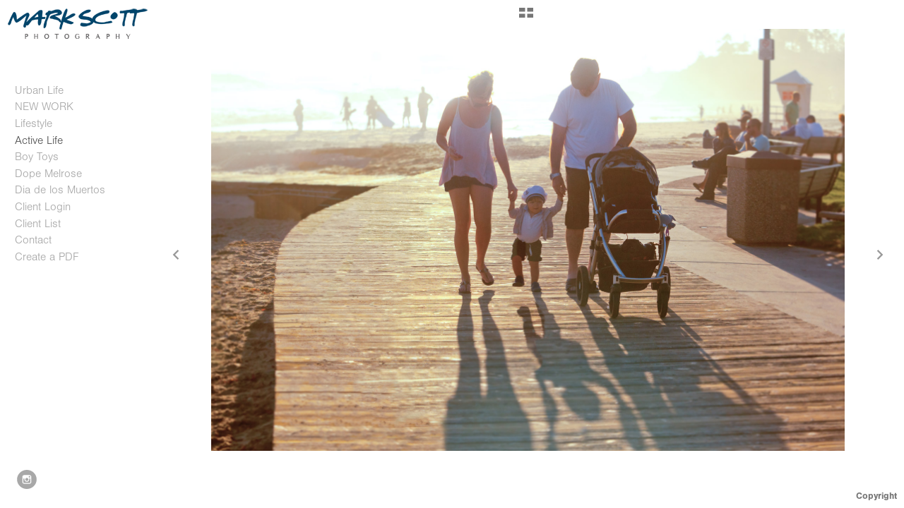

--- FILE ---
content_type: text/html; charset=UTF-8
request_url: http://markscottphoto.com/active-life/_markscottphoto_2076
body_size: 42014
content:
<!DOCTYPE html>
<html lang="en">
	<head>
		<meta charset="utf-8">
		<title>_markscottphoto_2076: Mark Scott Photography, Lifestyle and People photographer  based in  Los Angeles, California.  Working Out </title>
		<meta name="viewport" id="viewport" content="width=device-width, initial-scale=1.0" />
		<meta name="description" content="">
		<meta name="keywords" content="">
		<meta name="author" content="Neon Sky Creative Media System">
		<meta name="apple-mobile-web-app-capable" content="yes" />
		
		<!-- Schema.org Data -->
		<meta itemscope itemtype="http://schema.org/CreativeWork" />
		<meta itemprop="url" content="http://markscottphoto.com/active-life/_markscottphoto_2076" />
		<meta itemprop="name" content="Active Life" />
		<meta itemprop="headline" content="_markscottphoto_2076: Mark Scott Photography, Lifestyle and People photographer  based in  Los Angeles, California.  Working Out " />
		<meta itemprop="description" content="" />
		<meta itemprop="image" content="http://storage.lightgalleries.net/4bd5ec15cafb6/images/_markscottphoto_2076.jpg" />

		<!-- Open Graph Data -->
		<meta property="og:url" content="http://markscottphoto.com/active-life/_markscottphoto_2076" />
		<meta property="og:type" content="website" />
		<meta property="og:title" content="Active Life" />
		<meta property="og:description" content="" />
		<meta property="og:image" content="http://storage.lightgalleries.net/4bd5ec15cafb6/images/_markscottphoto_2076.jpg" />

		<!-- Twitter Card Data -->
		<meta name="twitter:card" value="summary">
		<meta name="twitter:title" content="Active Life">
		<meta name="twitter:description" content="">
		<meta name="twitter:image" content="http://storage.lightgalleries.net/4bd5ec15cafb6/images/_markscottphoto_2076.jpg">
        
        <script>
            // makes crawler html not visible before app load
            document.write('<style>body.noscript #content.noscript{display:none}</style>');
        </script>

		<!-- styles -->
		<style>
            /* define here to cover until css loads*/
            .hide-entry{display:none;}
        </style>
		<link href="http://site.neonsky.com/4.18.1-s3-fix/css/site.css" rel="stylesheet">
		
		<link href="http://site.neonsky.com/4.18.1-s3-fix/api/styles/guid/4bd5ec15cafb6/template/2/layout/53185/custom.css" rel="stylesheet">
		
	
			
		<!-- fallback thumb display for social media that does not use Open Graph -->
		<link href="http://storage.lightgalleries.net/4bd5ec15cafb6/images/_markscottphoto_2076.jpg" rel="image_src" />
			
    <!-- HTML5 shim and Respond.js IE8 support of HTML5 elements and media queries -->
    <!--[if lt IE 9]>
      <script src="https://oss.maxcdn.com/libs/html5shiv/3.6.2/html5shiv.js"></script>
      <script src="https://oss.maxcdn.com/libs/respond.js/1.3.0/respond.min.js"></script>
    <![endif]-->
				
	<!-- typekit -->
    		 <script type="text/javascript" src="http://use.typekit.net/ik/[base64].js"></script>
         <script type="text/javascript">try{Typekit.load();}catch(e){}</script>
			
	        <!-- Google Analytics -->
<script>
(function(i,s,o,g,r,a,m){i['GoogleAnalyticsObject']=r;i[r]=i[r]||function(){
(i[r].q=i[r].q||[]).push(arguments)},i[r].l=1*new Date();a=s.createElement(o),
m=s.getElementsByTagName(o)[0];a.async=1;a.src=g;m.parentNode.insertBefore(a,m)
})(window,document,'script','//www.google-analytics.com/analytics.js','ga');
ga('create', 'UA-8251059-2', 'auto');
ga('send', 'pageview');
//var pageTracker;// tmp to try and get around undefined
</script>

<!-- End Google Analytics -->
 
	</head>
	
	<body class="noscript loading">
		
    <div id="container">
        <div id="content" class="noscript" role="main"> 
        <div id="column" class="noscript">   		
			<div id="header">	
				<div><span class="siteTitle">Mark Scott Photo: Advertising Photographer Los Angeles</span></div>
			</div>
            <div id="html-content" class="noscript">                        
				<h1 class="pageTitle">Active Life: _markscottphoto_2076</h1>
<div id="image-container">
	<div id="image-actual">
	   <img class="modImg" src="http://storage.lightgalleries.net/4bd5ec15cafb6/images/_markscottphoto_2076.jpg" width="100%" height="auto" alt="_markscottphoto_2076" title=""/>
    </div>
</div>				
				<div id="allCategoryLinks">
    <ul><li ><a href="/urban-life/">Urban Life</a></li><li ><a href="/new-work/">NEW WORK</a></li><li ><a href="/lifestyle/">Lifestyle</a></li><li ><a href="/active-life/">Active Life</a></li><li ><a href="/boy-toys/">Boy Toys</a></li><li ><a href="/dope-melrose/">Dope Melrose</a></li><li ><a href="/dia-de-los-muertos/">Dia de los Muertos  </a></li><li ><a href="/client-login/">Client Login</a></li><li ><a href="/client-list/">Client List</a></li><li ><a href="/contact/">Contact</a></li></ul>	
</div>				<!-- writes out the languages menu -->
	
			</div>

			<div id="copyright" class="copyright"><p class="neon-copyright">© 2015 Mark Scott.  Site design © 2010-2025 <a href="http://www.neonsky.com" target="_blank">Neon Sky Creative Media</a></p></div>
                
                </div>     
            </footer>
            <!-- close the off-canvas menu--> 
            <a class="exit-off-canvas"></a>
        </main>
    </div>
</div>  	     				 		      
        <script>     
	    		 	var data = {"config":{"loginRedirectID":"","appVersion":"4.18.1-s3-fix","apiAccessUrl":"http:\/\/markscottphoto.com\/api.php\/4.18.1-s3-fix\/api","serviceDomain":"site.neonsky.com","serviceAccessUrl":"http:\/\/site.neonsky.com\/4.18.1-s3-fix","siteAccessUrl":"http:\/\/markscottphoto.com","isPreview":false,"isAlias":false,"isTesting":false,"siteGUID":"4bd5ec15cafb6","clientID":"1761","layoutID":"53185","layoutPassed":false,"templateID":"2","route":"active-life\/_markscottphoto_2076","queryString":[],"activeSlug":"active-life","apikey":"9881837ca2fad9d7ec79f61179fff5a635850da6","languageID":"en","languageUrlSegement":"","siteCopyright":"<p>\u00a9 2015 Mark Scott&nbsp;<\/p>","pdfCreatorDomain":"pdfcreator.neonsky.com","pdfCreatorVersion":"1.6","pdfHtmlOutput":false,"uiLabels":{"copyright":"Copyright","singles":"Singles","contact_sheet":"Contact Sheet","slide_show":"Slide Show","enter_gallery":"Enter Gallery","previous":"Prev","next":"Next","of":"of","click_image_to_close":"Click Image to Close","info":"info","login":"Login","site_design_by":"Site design","loading":"Loading","password":"Password","invalid_credentials":"Invalid login or password.","exit":"Exit","try_again":"Try Again","cancel":"Cancel","enter":"Enter","view_contact_sheet":"View Contact Sheet","image_caption":"Caption","overview":"Overview","view_singles":"View Singles","view_slide_show":"View Slide Show","images":"Images","viewing_options":"Viewing Options","loading_image":"Loading Image","menu":"menu","fullscreen":"Enter Full Screen","exit_fullscreen":"Exit Full Screen"},"fullCopyright":"<p class=\"neon-copyright\">\u00a9 2015 Mark Scott.  Site design \u00a9 2010-2025 <a href=\"http:\/\/www.neonsky.com\" target=\"_blank\">Neon Sky Creative Media<\/a><\/p>"},"siteAccessUrl":"http:\/\/markscottphoto.com","serviceDomain":"site.neonsky.com","serviceAccessUrl":"http:\/\/site.neonsky.com\/4.18.1-s3-fix","apiAccessUrl":"http:\/\/markscottphoto.com\/api.php\/4.18.1-s3-fix\/api","serviceStaticPath":"http:\/\/site.neonsky.com\/4.18.1-s3-fix","mediaSources":["http:\/\/storage.lightgalleries.net","http:\/\/cdn.lightgalleries.net"],"site":{"domain":"markscottphoto.com","siteTitle":"Mark Scott Photo: Advertising Photographer Los Angeles","copyright":"<p>\u00a9 2015 Mark Scott&nbsp;<\/p>","indexLabel":"Index","metaTitle":"Mark Scott is an advertising photographer specializing in lifestyle, portrature, sports and reportage.","metaDescription":null,"footer":"","metaKeywords":null,"htmlSiteLogoWidth":"200","htmlSiteLogoHeight":"45","google_analytics_accountID":"UA-8251059-2","googleTrackingCodeType":"1","googleTrackingUseDisplayAdvertising":"0","mediaSource":"STORAGE","custom_header_code":"","custom_tracking_code":"","customTrackingCodeLocation":"HEAD","nonModSiteURLs":"","jsSnippets":null,"typeKitScriptURL":"http:\/\/use.typekit.net\/ik\/[base64].js","typeKitInstantToken":"[base64]","splash_title":null,"splash_subtitle":null,"splash_email":null,"hasMultipleLanguages":false,"homeSectionID":"59660","settings":{"c_LOGO":"3F3F3F","":"0","c_TEXT_MAIN":"8C8C8C","primaryTextColor":"8C8C8C","c_NAV_TEXT":"1B1B1B","navBarTextColor":"1B1B1B","c_BACKGROUND":"FFFFFF","siteBackgroundColor":"FFFFFF","c_MENU_BG_ROLLOVER":"FFFFFF","menuItemRolloverColor":"FFFFFF","c_MATTE":"FFFFFF","contentAreaBackgroundColor":"FFFFFF","c_SPLASH_BACKGROUND":"FFFFFF","c_TEXT_SECONDARY":"BDBDBD","secondaryTextColor":"BDBDBD","c_NAV_TEXT_ROLLOVER":"5D5D5D","navBarTextRolloverColor":"5D5D5D","c_MENU_TEXT":"4C4C4C","menuTextColor":"4C4C4C","c_MENU_LINES":"575757","menuLineColor":"575757","c_THUMB_BG":"FFFFFF","c_THUMB_BG_UNUSED":"FFFFFF","c_SPLASH_TEXT":"FFFFFF","c_MENU_COLUMN":"FFFFFF","verticalMenuColumnColor":"FFFFFF","c_PHOTO_BORDER":"FFFFFF","imageBorderColor":"FFFFFF","c_THUMB_NAV_TEXT":"FFFFFF","thumbNavTextColor":"FFFFFF","c_THUMB_NAV_OUTLINE":"777777","thumbNavItemOutlineColor":"777777","c_THUMB_NAV_ARROW":"1B1B1B","thumbNavIconColor":"1B1B1B","c_NAV_BAR_COLUMN":"FFFFFF","c_NAV_BAR_MATTE":"FFFFFF","c_csThumbBorder":"FFFFFF","concatLevel1Headings":true,"usePNGLogo":true,"useCustomCSS":false,"customCSSPath":"","headerBarConfig":"1","headerBarBranding":"1","customHeaderBarBrandingPath":"","hiddenMenuSide":"2","startupConfiguration":"1","globalSplashSWFSAlign":"2","isSizeToFitScreen":false,"displaySplashOnMobile":true,"useFlash":true,"menuRemainHidden":false,"isSplashPublic":true,"promptToDownloadFlash":false,"LOGO_ALIGNMENT":"1","OVERVIEW_CONFIG":"1","startupOptions":"1","VIEW_OPS_ALIGNMENT":"2","INTRO_TYPE":"2","splashSWFSAlign":"2","USE_LOADBAR_TEXT":true,"USE_LOADBAR_LINES":true,"DESIGNATE_VISITED_CATS":true,"sizeToFitScreen":false,"MENU_COLUMN_ALIGNMENT":"1","MENU_TEXT_ALIGNMENT":"1","PHOTO_BORDER":"0","PHOTO_BUFFER":"20","CONTACT_SHEET_LAYOUT":"2","CAPTION_CONFIG":"2","CAPTION_WIDTH_CONFIG":"2","CAPTION_WIDTH_PERCENT":"100","CAPTION_ALIGNMENT":"2","ANC_PHOTO_TYPE":"2","ANC_LAYOUT_CONFIG":"2","TEXT_CASE_INTERFACE":"2","INTRO_LAYOUT_CONFIG":"2","SITE_FONT":"5","TEXT_CASE_CATEGORIES":"2","CUSTOM_LOGO":"logo.swf","LOGO_CONFINED":true,"LOGO_BUFFER_LEFT":"10","LOGO_BUFFER_TOP":"11","LOGO_BUFFER_RIGHT":"0","LOGO_BUFFER_BOTTOM":"58","COLORIZE_LOGO":false,"LOAD_ANIM_TYPE":"2","INCLUDE_INTRO_MENU_ITEM":false,"MENU_CATEGORY_ORDER":"2","CAPTION_POSITION":"1","audioSetID":"1","SEQ_NAV_SAME_BAR_THUMB_NAV":false,"NAV_BAR_CONFINED_MATTE":true,"AUTO_HIDE_THUMB_NAV_BUTTONS":true,"THUMB_NAV_ALIGNMENT":"2","USE_SUB_NAV_BEVELS":false,"eieScrollIconDown":"","subnavigationStyle":"5","navIconStyle":"6","eieScreenNavIconBack":"","screenToScreenButtonStyle":"2","subnavIconSize":"2","eieScreenNavIconNext":"","eieThumbNavIconBack":"","eieThumbNavIconNext":"","menuColumnBGPatternID":"1","menuColumnBGPosition":"1","eieMenuColumnBGPattern":"","useMenuLines":false,"useMenuRolloverBG":true,"eieMenuColumnBottomElement":"social.swf","menuColumnBottomElementBottomBuffer":"50","menuColumnBottomElementHorizontalBuffer":"25","menuColumnBottomElementAlignment":"1","eieMenuIconCurrent":"","eieMenuIconParent":"","eieScrollIconUp":"","eieSiteBGPattern":"","siteBackgroundPosition":"1","siteBGPatternID":"1","menuColumnBGPatternMasked":true,"menuColumnColorized":true,"matteColorized":true,"navBarsColorized":true,"menuColumnTopElementID":"1","menuColumnBottomElementID":"1","eieMenuColumnTopElement":"","menuColumnTopElementAlignment":"1","menuColumnTopElementTopBuffer":"0","menuColumnTopElementHorizontalBuffer":"0","menuColumnTopElementMasked":true,"menuColumnBottomElementMasked":false,"overlayScrimOpacity":".5","overlayBorderThickness":"0","overlayMatteThickness":"0","usePNGLogoInHTMLSite":true,"menuColumnBottomElementLinkURL":"","menuColumnBottomElementLinkTarget":"1","initialViewMode":"1","fontSize":"2","showFullScreenButton":true,"hideCopyright":false,"siteMarginTop":"0","siteMarginRight":"0","siteMarginBottom":"0","siteMarginLeft":"0","menuColumnWidthConfig":"1","menuColumnWidth":"0","socialMediaShareButtons":"0","csThumbBGDims":"1","csThumbBorderThickness":"3","useCSThumbDropShadow":true,"csThumbBGBehavior":"3","customCSS":"","menuTopBuffer":"0","socialMediaLinks":"32767","socialMediaLinkGround":"1","isSiteFooterVisible":true,"dimNonSelectedMenuItems":true,"initLoadingAnimationDisplayDelay":"1000","verticalMenuHeader":"<%== primaryAsset %>","verticalMenuHeaderMarginTop":"11","verticalMenuHeaderMarginRight":"0","verticalMenuHeaderMarginBottom":"58","verticalMenuHeaderMarginLeft":"10","verticalMenuHeaderAssetMaxScale":"100","verticalMenuHeaderContentHorizAlign":"1","verticalMenuHeaderAssetFilename":"logo_re","verticalMenuHeaderHeight":"0","verticalMenuFooterHeight":"0","verticalMenuFooter":"<%== socialMediaLinks %><%== customFooter %>","verticalMenuFooterMarginTop":"20","verticalMenuFooterMarginRight":"20","verticalMenuFooterMarginBottom":"20","verticalMenuFooterMarginLeft":"20","verticalMenuFooterAssetMaxScale":"50","verticalMenuFooterContentHorizAlign":"1","verticalMenuFooterAssetFilename":"","verticalMenuMiddleMarginTop":"0","verticalMenuMiddleMarginRight":"14","verticalMenuMiddleMarginBottom":"0","verticalMenuMiddleMarginLeft":"14","verticalMenuHeaderHeightConfig":"1","verticalMenuFooterHeightConfig":"1","verticalMenuWidthConfig":"2","verticalMenuWidth":"210","headerLeftAsset":"","headerCenterAsset":"","headerRightAsset":"","isHeaderConfinedToContentArea":true,"isFooterConfinedToContentArea":true,"headerLeft":"","headerCenter":"","headerRight":"","verticalMenuMiddle":"","verticalMenuMiddleAssetFilename":"","verticalMenuMiddleAssetMaxScale":"50","verticalMenuMiddleContentHorizAlign":"2","menuType":"1","headerLeftAssetMaxScale":"50","headerCenterAssetMaxScale":"50","headerRightAssetMaxScale":"50","headerLeftTopMargin":"0","headerLeftRightMargin":"0","headerLeftBottomMargin":"0","headerLeftLeftMargin":"0","headerCenterTopMargin":"0","headerCenterRightMargin":"0","headerCenterBottomMargin":"0","headerCenterLeftMargin":"0","headerRightTopMargin":"0","headerRightRightMargin":"0","headerRightBottomMargin":"0","headerRightLeftMargin":"0","verticalMenuHeaderAssetExtension":".png","verticalMenuMiddleAssetExtension":"","verticalMenuFooterAssetExtension":"","panelMenuHeader":"<%== primaryAsset %>","panelMenuHeaderContentHorizAlign":"1","panelMenuHeaderHeightConfig":"1","panelMenuHeaderHeight":"0","panelMenuHeaderAssetFilename":"logo_re","panelMenuHeaderAssetExtension":".png","panelMenuHeaderAssetMaxScale":"100","panelMenuFooter":"<%== socialMediaLinks %><%== customFooter %>","panelMenuFooterContentHorizAlign":"1","panelMenuFooterHeight":"0","panelMenuFooterHeightConfig":"1","panelMenuFooterAssetFilename":"\/content\/interface-elements\/custom-logos\/logo.png","panelMenuFooterAssetExtension":"","panelMenuFooterAssetMaxScale":"50","showSelectedItemMenuIcons":false,"allowSiteWidePinchZoom":false,"hideScrollbars":false,"PHOTO_BORDER_SIZE":"0","PHOTO_BORDER_BUFFER":"20","templateID":"2","LOGO_GROUND":"none","viewProps":{"fontLabel":"Sans Light","systemKitID":"jom0pic","fontFamilyTitle":"\"ns-mod-font-set-5\",sans-serif","fontFamilyBody":"\"ns-mod-font-set-5\",sans-serif","pdfFontFamilyTitle":"\"nimbus-sans\",sans-serif","pdfFontFamilyBody":"\"nimbus-sans\",sans-serif","titleSize":"24","titleWeight":"700","titleLineHeight":"1.20","titleLetterSpacing":"normal","siteTitleSize":"19","siteTitleWeight":"700","bodyCopySize":"14","bodyCopyWeight":"300","bodyCopyLineHeight":"1.20","bodyCopyLetterSpacing":"normal","pdfTitleSize":"12","pdfTitleLineHeight":"10.00","pdfTitleWeight":"500","pdfTitleLetterSpacing":"normal","pdfBodyCopySize":"9","pdfBodyCopyWeight":"300","pdfBodyCopyLetterSpacing":"normal","pdfBodyCopyLineHeight":"10.00","pdfCaptionHeight":"40","secondaryNavWeight":"700","secondaryNavLineHeight":"1.40","secondaryNavLetterSpacing":"normal","sizeID":"2","menuTextSize":"1.15","menuTextWeight":"300","menuTextLineHeight":"1.35","menuTextLetterSpacing":"0rem","menuTextChildSize":"1.15","menuTextChildLineHeight":"1.35","menuTextChildWeight":"300","menuTextChildLetterSpacing":"0rem","secondaryNavSize":"13","fontGroup":"2","margin":0,"border":"0","padding":0,"buffer":6,"topBuffer":0,"bottomBuffer":0,"leftBuffer":0,"rightBuffer":10},"verticalMenuHeaderAsset":"http:\/\/storage.lightgalleries.net\/4bd5ec15cafb6\/images\/logo_re-1.png","verticalMenuHeaderAssetWidth":"200","verticalMenuHeaderAssetHeight":"45","verticalMenuMiddleAsset":"","verticalMenuFooterAsset":"","horizontalMenuHeaderAsset":"\/content\/interface-elements\/custom-logos\/logo.png","horizontalMenuHeaderMarginTop":"11","horizontalMenuHeaderMarginBottom":"58","horizontalMenuHeaderMarginLeft":"10","horizontalMenuHeaderMarginRight":"0","panelMenuHeaderAsset":"http:\/\/storage.lightgalleries.net\/4bd5ec15cafb6\/images\/logo_re-1.png","panelMenuHeaderAssetWidth":"200","panelMenuHeaderAssetHeight":"45","panelMenuHeaderMarginTop":"11","panelMenuHeaderMarginBottom":"58","panelMenuHeaderMarginLeft":"10","panelMenuHeaderMarginRight":"0","panelMenuMiddleMarginTop":0,"panelMenuMiddleMarginBottom":0,"panelMenuMiddleMarginLeft":10,"panelMenuMiddleMarginRight":10,"panelMenuFooterMarginTop":0,"panelMenuFooterMarginBottom":0,"panelMenuFooterMarginLeft":0,"panelMenuFooterMarginRight":0,"popupMenuHeaderAsset":"\/content\/interface-elements\/custom-logos\/logo.png","popupMenuHeaderMarginTop":"11","popupMenuHeaderMarginBottom":"58","popupMenuHeaderMarginLeft":"10","popupMenuHeaderMarginRight":"0","galleryProps":{"slideTransitionType":"2","slideDelay":"3000","slideDuration":"1000","slideDurationIn":"1000","slideDurationOut":"1000","slideDurationCross":"1000"},"introSlideProps":{"slideTransitionType":"2","slideDelay":"2000","slideDuration":"2000","slideDurationIn":"2000","slideDurationOut":"2000","slideDurationCross":"1000"},"textSlideProps":{"slideTransitionType":"2","slideDuration":"2000","slideDelay":"2000","slideDurationIn":"2000","slideDurationOut":"2000","slideDurationCross":"2000"},"socialMediaShare":[],"socialMedia":[{"linkTypeID":"5","title":"Instagram","url":"https:\/\/instagram.com\/dopemelrose\/","className":"instagram"}]}},"sections":[{"sectionID":"59660","active":"1","parentNode":"0","sortOrder":"0","categoryType":"2","behaviorID":"2","viewID":"23","showInMainNav":"0","olderSibling":"0","youngerSibling":"0","linkURL":"","linkTarget":"","username":"","password":"","action":"flashIntroScreen","sectionThumb":"","title":"Mark Scott Photo intro page","heading":null,"metaTitle":null,"metaDescription":null,"metaKeywords":null,"viewProps":{"autoAdvance":"1","slideshowInterruptEnabled":"0","showImageFilenames":false,"showImageNumber":false,"usePrevNextNav":false,"useThumbNav":false,"useFlankingNav":0},"titles":["Mark Scott Photo intro page"],"metaTitles":[""],"headings":[""],"slug":"mark-scott-photo-intro-page","children":[]},{"sectionID":"140020","active":"1","parentNode":"0","sortOrder":"0","categoryType":"1","behaviorID":"1","viewID":"2","showInMainNav":"1","olderSibling":"0","youngerSibling":"162157","linkURL":"","linkTarget":"","username":"","password":"","action":"gridScreen","sectionThumb":"","title":"Urban Life","heading":null,"metaTitle":null,"metaDescription":null,"metaKeywords":null,"viewProps":{"showOverview":false,"cellSize":1,"buffer":2,"showHeading":false,"galleryTextLayout":1,"showImageTitlesEtc":false,"imageTextLayout":1,"startInSingles":false,"gridLayoutNew":4,"showImageFilenames":false,"showImageNumber":false,"usePrevNextNav":false,"useThumbNav":false},"titles":["Urban Life"],"metaTitles":[""],"headings":[""],"slug":"urban-life","children":[]},{"sectionID":"162157","active":"1","parentNode":"0","sortOrder":"0","categoryType":"1","behaviorID":"1","viewID":"2","showInMainNav":"1","olderSibling":"140020","youngerSibling":"85059","linkURL":"","linkTarget":"","username":"","password":"","action":"gridScreen","sectionThumb":"","title":"NEW WORK","heading":null,"metaTitle":null,"metaDescription":null,"metaKeywords":null,"viewProps":{"showOverview":false,"cellSize":1,"buffer":2,"showHeading":false,"galleryTextLayout":1,"showImageTitlesEtc":false,"imageTextLayout":1,"startInSingles":false,"gridLayoutNew":4,"showImageFilenames":false,"showImageNumber":false,"usePrevNextNav":false,"useThumbNav":false},"titles":["NEW WORK"],"metaTitles":[""],"headings":[""],"slug":"new-work","children":[]},{"sectionID":"85059","active":"1","parentNode":"0","sortOrder":"0","categoryType":"1","behaviorID":"1","viewID":"2","showInMainNav":"1","olderSibling":"162157","youngerSibling":"85063","linkURL":"","linkTarget":"","username":"","password":"","action":"gridScreen","sectionThumb":"","title":"Lifestyle","heading":null,"metaTitle":"Mark Scott Photography, Lifestyle and People photographer  based in  Los Angeles, California","metaDescription":null,"metaKeywords":null,"viewProps":{"showOverview":false,"cellSize":2,"buffer":2,"showHeading":false,"galleryTextLayout":1,"showImageTitlesEtc":false,"imageTextLayout":1,"startInSingles":false,"gridLayoutNew":4,"showImageFilenames":false,"showImageNumber":false,"usePrevNextNav":false,"useThumbNav":false},"titles":["Lifestyle"],"metaTitles":["Mark Scott Photography, Lifestyle and People photographer  based in  Los Angeles, California"],"headings":[""],"slug":"lifestyle","children":[]},{"sectionID":"85063","active":"1","parentNode":"0","sortOrder":"0","categoryType":"1","behaviorID":"1","viewID":"2","showInMainNav":"1","olderSibling":"85059","youngerSibling":"136288","linkURL":"","linkTarget":"","username":"","password":"","action":"gridScreen","sectionThumb":"","title":"Active Life","heading":null,"metaTitle":"Mark Scott Photography, Lifestyle and People photographer  based in  Los Angeles, California.  Working Out ","metaDescription":null,"metaKeywords":null,"viewProps":{"showOverview":false,"cellSize":1,"buffer":2,"showHeading":false,"galleryTextLayout":1,"showImageTitlesEtc":false,"imageTextLayout":1,"startInSingles":false,"gridLayoutNew":4,"showImageFilenames":false,"showImageNumber":false,"usePrevNextNav":false,"useThumbNav":false},"titles":["Active Life"],"metaTitles":["Mark Scott Photography, Lifestyle and People photographer  based in  Los Angeles, California.  Working Out"],"headings":[""],"slug":"active-life","children":[]},{"sectionID":"66781","active":"1","parentNode":"0","sortOrder":"0","categoryType":"1","behaviorID":"1","viewID":"2","showInMainNav":"1","olderSibling":"136288","youngerSibling":"139467","linkURL":"","linkTarget":"","username":"","password":"","action":"gridScreen","sectionThumb":"","title":"Boy Toys","heading":null,"metaTitle":null,"metaDescription":null,"metaKeywords":null,"viewProps":{"showOverview":false,"cellSize":1,"buffer":2,"showHeading":false,"galleryTextLayout":1,"showImageTitlesEtc":false,"imageTextLayout":1,"startInSingles":false,"gridLayoutNew":4,"showImageFilenames":false,"showImageNumber":false,"usePrevNextNav":false,"useThumbNav":false},"titles":["Boy Toys"],"metaTitles":[""],"headings":[""],"slug":"boy-toys","children":[]},{"sectionID":"139467","active":"1","parentNode":"0","sortOrder":"0","categoryType":"1","behaviorID":"1","viewID":"2","showInMainNav":"1","olderSibling":"66781","youngerSibling":"155954","linkURL":"","linkTarget":"","username":"","password":"","action":"gridScreen","sectionThumb":"","title":"Dope Melrose","heading":null,"metaTitle":null,"metaDescription":null,"metaKeywords":null,"viewProps":{"showOverview":false,"cellSize":1,"buffer":2,"showHeading":false,"galleryTextLayout":1,"showImageTitlesEtc":false,"imageTextLayout":1,"startInSingles":false,"gridLayoutNew":4,"showImageFilenames":false,"showImageNumber":false,"usePrevNextNav":false,"useThumbNav":false},"titles":["Dope Melrose"],"metaTitles":[""],"headings":[""],"slug":"dope-melrose","children":[]},{"sectionID":"155954","active":"1","parentNode":"0","sortOrder":"0","categoryType":"1","behaviorID":"1","viewID":"18","showInMainNav":"1","olderSibling":"139467","youngerSibling":"127892","linkURL":"","linkTarget":"","username":"","password":"","action":"horzScrollerScreen","sectionThumb":"","title":"Dia de los Muertos  ","heading":null,"metaTitle":"Dia de los Muertos   NEW WORK: Mark Scott is an advertising photographer specializing in lifestyle, portrature, sports and reportage.","metaDescription":"Dia de los Meurtos  Day of the dead @hollywoodforever cemetery","metaKeywords":null,"viewProps":{"showOverview":false,"imageBuffer":true,"showHeading":false,"galleryTextLayout":1,"showImageTitlesEtc":false,"imageTextLayout":1,"showImageFilenames":false,"showImageNumber":false,"usePrevNextNav":false,"useThumbNav":false},"titles":["Dia de los Muertos"],"metaTitles":["Dia de los Muertos   NEW WORK: Mark Scott is an advertising photographer specializing in lifestyle, portrature, sports and reportage."],"headings":[""],"slug":"dia-de-los-muertos","children":[]},{"sectionID":"59661","active":"1","parentNode":"0","sortOrder":"0","categoryType":"4","behaviorID":"4","viewID":null,"showInMainNav":"1","olderSibling":"0","youngerSibling":"0","linkURL":"","linkTarget":"","username":"","password":"","action":"loginScreen","sectionThumb":"","title":"Client Login","heading":null,"metaTitle":null,"metaDescription":null,"metaKeywords":null,"viewProps":{"showImageFilenames":false,"showImageNumber":false,"usePrevNextNav":false,"useThumbNav":false},"titles":["Client Login"],"metaTitles":[""],"headings":[""],"slug":"client-login","children":[]},{"sectionID":"59663","active":"1","parentNode":"0","sortOrder":"0","categoryType":"3","behaviorID":"3","viewID":"22","showInMainNav":"1","olderSibling":"0","youngerSibling":"59664","linkURL":"","linkTarget":"","username":"","password":"","action":"flashTextScreen","sectionThumb":"","title":"Client List","heading":null,"metaTitle":null,"metaDescription":null,"metaKeywords":null,"viewProps":{"showImageFilenames":false,"showImageNumber":false,"usePrevNextNav":false,"useThumbNav":false},"titles":["Client List"],"metaTitles":[""],"headings":[""],"slug":"client-list","children":[]},{"sectionID":"59664","active":"1","parentNode":"0","sortOrder":"0","categoryType":"3","behaviorID":"3","viewID":"22","showInMainNav":"1","olderSibling":"59663","youngerSibling":"59681","linkURL":"","linkTarget":"","username":"","password":"","action":"flashTextScreen","sectionThumb":"","title":"Contact","heading":null,"metaTitle":null,"metaDescription":null,"metaKeywords":null,"viewProps":{"showImageFilenames":false,"showImageNumber":false,"usePrevNextNav":false,"useThumbNav":false},"titles":["Contact"],"metaTitles":[""],"headings":[""],"slug":"contact","children":[]},{"sectionID":"59681","active":"1","parentNode":"0","sortOrder":"0","categoryType":"3","behaviorID":"12","viewID":null,"showInMainNav":"1","olderSibling":"59664","youngerSibling":"137812","linkURL":"","linkTarget":"","username":"","password":"","action":"pdfBuilderScreen","sectionThumb":"","title":"Create a PDF","heading":null,"metaTitle":null,"metaDescription":null,"metaKeywords":null,"behaviorProps":{"useFooterText":false,"includeImageInfo":false,"includeImageFilename":false,"includeImageSection":false},"viewProps":{"showImageFilenames":false,"showImageNumber":false,"usePrevNextNav":false,"useThumbNav":false},"titles":["Create a PDF"],"metaTitles":[""],"headings":[""],"slug":"create-a-pdf","children":[]}],"content":[{"textData":{"title":null,"dateline":null,"caption":"","altText":"","metaTitle":null,"metaDescription":null,"metaKeywords":null},"puid":"_markscottphoto_2076","filename":"_markscottphoto_2076","extension":".jpg","media":[{"type":"image","disp_size":300,"width":"450","height":"300","url":"http:\/\/storage.lightgalleries.net\/4bd5ec15cafb6\/images\/_markscottphoto_2076_h_300.jpg"},{"type":"image","disp_size":1200,"width":"1800","height":"1200","url":"http:\/\/storage.lightgalleries.net\/4bd5ec15cafb6\/images\/_markscottphoto_2076.jpg"},{"type":"image","disp_size":100,"width":"150","height":"100","url":"http:\/\/storage.lightgalleries.net\/4bd5ec15cafb6\/images\/_markscottphoto_2076_thumb.jpg"}]}]};
			window.siteData = data;			
		</script>	
		<script data-main="http://site.neonsky.com/4.18.1-s3-fix/js/site" src="http://site.neonsky.com/4.18.1-s3-fix/js/require.js"></script>
		
	<span class="icon-defs" style="display:none">
<svg xmlns="http://www.w3.org/2000/svg"><symbol viewBox="0 0 44 44" id="icon-instagram-circle"> <!-- Generator: Sketch 3.3.3 (12081) - http://www.bohemiancoding.com/sketch -->    <g id="instagram-circle-Social-Icons" fill-rule="evenodd" sketch:type="MSPage"> <g sketch:type="MSArtboardGroup" transform="translate(-220.000000, -40.000000)" id="instagram-circle-instagram"> <g sketch:type="MSLayerGroup" transform="translate(220.000000, 40.000000)"> <circle id="instagram-circle-Oval" sketch:type="MSShapeGroup" cx="22" cy="22" r="22"/> <path d="M28.1347601,12 L15.8652399,12 C13.7344779,12 12,13.733302 12,15.8652399 L12,28.1347601 C12,30.266698 13.7344779,32 15.8652399,32 L28.1347601,32 C30.2655221,32 32,30.266698 32,28.1347601 L32,15.8652399 C32,13.733302 30.2655221,12 28.1347601,12 L28.1347601,12 Z M29.24365,14.3059737 L29.6857949,14.3036218 L29.6857949,17.6937912 L26.3062088,17.7043744 L26.2944497,14.3142051 L29.24365,14.3059737 L29.24365,14.3059737 Z M19.1460489,19.9468485 C19.7857479,19.060207 20.8252587,18.4793039 22,18.4793039 C23.1747413,18.4793039 24.2142521,19.060207 24.8539511,19.9468485 C25.2714017,20.5253998 25.5206961,21.233302 25.5206961,22 C25.5206961,23.9402634 23.9414393,25.5195202 22,25.5195202 C20.0597366,25.5195202 18.4804798,23.9402634 18.4804798,22 C18.4804798,21.233302 18.7297742,20.5253998 19.1460489,19.9468485 L19.1460489,19.9468485 Z M30.0515052,28.1347601 C30.0515052,29.1919097 29.1919097,30.0515052 28.1347601,30.0515052 L15.8652399,30.0515052 C14.8080903,30.0515052 13.9484948,29.1919097 13.9484948,28.1347601 L13.9484948,19.9468485 L16.9353246,19.9468485 C16.6766228,20.5818438 16.5319849,21.2744591 16.5319849,22 C16.5319849,25.0150517 18.9849483,27.469191 22,27.469191 C25.0162277,27.469191 27.469191,25.0150517 27.469191,22 C27.469191,21.2744591 27.3222013,20.5818438 27.0658514,19.9468485 L30.0515052,19.9468485 L30.0515052,28.1347601 L30.0515052,28.1347601 Z" id="instagram-circle-Shape" fill="currentColor" sketch:type="MSShapeGroup"/> </g> </g> </g> </symbol></svg><svg xmlns="http://www.w3.org/2000/svg"><symbol viewBox="0, 0, 48, 48" id="icon-arrow-left"> <g id="arrow-left-Layer_2"> <path d="M31.41,33.18 L22.25,24 L31.41,14.82 L28.59,12 L16.59,24 L28.59,36 L31.41,33.18 z"/> </g> </symbol></svg><svg xmlns="http://www.w3.org/2000/svg"><symbol viewBox="0, 0, 48, 48" id="icon-arrow-right"> <g id="arrow-right-Layer_2"> <path d="M16.59,33.18 L25.75,24 L16.59,14.82 L19.41,12 L31.41,24 L19.41,36 L16.59,33.18 z"/> </g> </symbol></svg><svg xmlns="http://www.w3.org/2000/svg"><symbol viewBox="0, 0, 48, 48" id="icon-group-arrow-left"> <g id="group-arrow-left-Layer_2"> <path d="M31.41,33.18 L22.25,24 L31.41,14.82 L28.59,12 L16.59,24 L28.59,36 L31.41,33.18 z"/> <path d="M24.75,33.18 L15.59,24 L24.75,14.82 L21.93,12 L9.93,24 L21.93,36 L24.75,33.18 z" fill-opacity="0.4"/> </g> </symbol></svg><svg xmlns="http://www.w3.org/2000/svg"><symbol viewBox="0, 0, 48, 48" id="icon-group-arrow-right"> <g id="group-arrow-right-Layer_2"> <path d="M13.26,33.18 L22.42,24 L13.26,14.82 L16.08,12 L28.08,24 L16.08,36 L13.26,33.18 z"/> <path d="M19.92,33.18 L29.08,24 L19.92,14.82 L22.74,12 L34.74,24 L22.74,36 L19.92,33.18 z" fill-opacity="0.4"/> </g> </symbol></svg><svg xmlns="http://www.w3.org/2000/svg"><symbol viewBox="0, 0, 1000, 1000" id="icon-return-to-grid"> <g id="return-to-grid-Layer1"> <g id="return-to-grid-shapePath1"> <path d="M48.665,177.5 L435.668,177.5 L435.668,435.5 L48.665,435.5 L48.665,177.5 M48.665,564.501 L435.668,564.501 L435.668,822.5 L48.665,822.5 L48.665,564.501 M564.667,564.501 L951.667,564.501 L951.667,822.5 L564.667,822.5 L564.667,564.501 M564.667,177.5 L951.667,177.5 L951.667,435.5 L564.667,435.5 L564.667,177.5 z"/> <path d="M48.665,177.5 L435.668,177.5 L435.668,435.5 L48.665,435.5 L48.665,177.5 M48.665,564.501 L435.668,564.501 L435.668,822.5 L48.665,822.5 L48.665,564.501 M564.667,564.501 L951.667,564.501 L951.667,822.5 L564.667,822.5 L564.667,564.501 M564.667,177.5 L951.667,177.5 L951.667,435.5 L564.667,435.5 L564.667,177.5 z" fill-opacity="0"/> </g> </g> </symbol></svg><svg xmlns="http://www.w3.org/2000/svg"><symbol viewBox="0, 0, 48, 48" id="icon-selector"> <g id="selector-Layer_2"> <path d="M16.59,33.18 L25.75,24 L16.59,14.82 L19.41,12 L31.41,24 L19.41,36 L16.59,33.18 z"/> </g> </symbol></svg><svg xmlns="http://www.w3.org/2000/svg"><symbol viewBox="0, 0, 48, 48" id="icon-group-indicator"> <g id="group-indicator-Layer_2"> <path d="M16.59,33.18 L25.75,24 L16.59,14.82 L19.41,12 L31.41,24 L19.41,36 L16.59,33.18 z"/> </g> </symbol></svg><svg xmlns="http://www.w3.org/2000/svg"><symbol viewBox="0, 0, 1000, 1000" id="icon-menu-panel"> <g id="menu-panel-Layer1"> <path d="M149.969,248.845 L299.555,248.845 L299.555,348.57 L149.969,348.57 L149.969,248.845 M349.417,248.845 L848.038,248.845 L848.038,348.57 L349.417,348.57 L349.417,248.845 M149.969,448.294 L299.555,448.294 L299.555,548.018 L149.969,548.018 L149.969,448.294 M349.417,448.294 L848.038,448.294 L848.038,548.018 L349.417,548.018 L349.417,448.294 M149.969,647.742 L299.555,647.742 L299.555,747.466 L149.969,747.466 L149.969,647.742 M349.417,647.742 L848.038,647.742 L848.038,747.466 L349.417,747.466 L349.417,647.742 z" id="menu-panel-shapePath1"/> </g> </symbol></svg><svg xmlns="http://www.w3.org/2000/svg"><symbol viewBox="0, 0, 1000, 1000" id="icon-close-x"> <g fill-rule="evenodd"> <path d="M808.057,114.252 L883.885,191.364 L577.553,499.938 L577.654,500.038 L574.62,503.072 L883.885,812.186 L808.057,885.748 L500,577.691 L191.943,885.748 L116.116,812.186 L425.38,503.072 L422.346,500.038 L422.447,499.938 L116.116,191.364 L191.943,114.252 L500,422.369 L808.057,114.252 z"/> </g> </symbol></svg><svg xmlns="http://www.w3.org/2000/svg"><symbol viewBox="0, 0, 80, 80" id="icon-dots"> <g id="dots-Pdot-square"> <path d="M52.875,13.5 C52.875,20.335 47.335,25.875 40.5,25.875 C33.665,25.875 28.125,20.335 28.125,13.5 C28.125,6.665 33.665,1.125 40.5,1.125 C47.335,1.125 52.875,6.665 52.875,13.5 z"/> <path d="M80,13.5 C80,20.335 74.46,25.875 67.625,25.875 C60.79,25.875 55.25,20.335 55.25,13.5 C55.25,6.665 60.79,1.125 67.625,1.125 C74.46,1.125 80,6.665 80,13.5 z"/> <path d="M80,40.5 C80,47.335 74.46,52.875 67.625,52.875 C60.79,52.875 55.25,47.335 55.25,40.5 C55.25,33.665 60.79,28.125 67.625,28.125 C74.46,28.125 80,33.665 80,40.5 z"/> <path d="M52.875,67.625 C52.875,74.46 47.335,80 40.5,80 C33.665,80 28.125,74.46 28.125,67.625 C28.125,60.79 33.665,55.25 40.5,55.25 C47.335,55.25 52.875,60.79 52.875,67.625 z"/> <path d="M25.75,67.625 C25.75,74.46 20.21,80 13.375,80 C6.54,80 1,74.46 1,67.625 C1,60.79 6.54,55.25 13.375,55.25 C20.21,55.25 25.75,60.79 25.75,67.625 z"/> <path d="M25.75,40.5 C25.75,47.335 20.21,52.875 13.375,52.875 C6.54,52.875 1,47.335 1,40.5 C1,33.665 6.54,28.125 13.375,28.125 C20.21,28.125 25.75,33.665 25.75,40.5 z"/> <path d="M25.75,13.375 C25.75,20.21 20.21,25.75 13.375,25.75 C6.54,25.75 1,20.21 1,13.375 C1,6.54 6.54,1 13.375,1 C20.21,1 25.75,6.54 25.75,13.375 z"/> <path d="M80,67.625 C80,74.46 74.46,80 67.625,80 C60.79,80 55.25,74.46 55.25,67.625 C55.25,60.79 60.79,55.25 67.625,55.25 C74.46,55.25 80,60.79 80,67.625 z"/> </g> </symbol></svg><svg xmlns="http://www.w3.org/2000/svg"><symbol viewBox="0, 0, 1000, 1000" id="icon-info"> <g id="info-info"> <path d="M491.902,28.624 C226.388,28.624 11.186,243.826 11.186,509.26 C11.186,774.775 226.388,989.977 491.902,989.977 C757.377,989.977 972.619,774.775 972.619,509.26 C972.619,243.866 757.337,28.624 491.902,28.624 M552.999,766.997 L427.478,766.997 L427.478,449.847 L552.999,449.847 L552.999,766.997 M489.417,363.975 C447.884,363.975 414.248,330.299 414.248,288.807 C414.248,247.314 447.884,213.638 489.417,213.638 C530.91,213.638 564.585,247.314 564.585,288.807 C564.585,330.299 530.91,363.975 489.417,363.975 z" id="info-shapePath1"/> </g> </symbol></svg><svg xmlns="http://www.w3.org/2000/svg"><symbol viewBox="0, 0, 1000, 1000" id="icon-more-circle"> <g fill-rule="evenodd"> <path d="M499,20.068 C764.059,20.068 978.932,234.941 978.932,500 C978.932,765.059 764.059,979.932 499,979.932 C233.941,979.932 19.068,765.059 19.068,500 C19.068,234.941 233.941,20.068 499,20.068 z M499,66.068 C259.346,66.068 65.068,260.346 65.068,500 C65.068,739.654 259.346,933.932 499,933.932 C738.654,933.932 932.932,739.654 932.932,500 C932.932,260.346 738.654,66.068 499,66.068 z"/> <path d="M278.37,571 C239.158,571 207.37,539.212 207.37,500 C207.37,460.788 239.158,429 278.37,429 C317.582,429 349.37,460.788 349.37,500 C349.37,539.212 317.582,571 278.37,571 z"/> <path d="M500,571 C460.788,571 429,539.212 429,500 C429,460.788 460.788,429 500,429 C539.212,429 571,460.788 571,500 C571,539.212 539.212,571 500,571 z"/> <path d="M721.63,571 C682.418,571 650.63,539.212 650.63,500 C650.63,460.788 682.418,429 721.63,429 C760.842,429 792.63,460.788 792.63,500 C792.63,539.212 760.842,571 721.63,571 z"/> </g> </symbol></svg><svg xmlns="http://www.w3.org/2000/svg"><symbol viewBox="0, 0, 1000, 1000" id="icon-checkmark"> <g id="checkmark-checkmark"> <path d="M82.493,445.554 L411.172,822.273 L918.155,170.865 L805.043,124.062 L397.342,612.263 L188.117,368.827 L82.493,445.554 z" id="checkmark-shapePath1"/> </g> </symbol></svg><svg xmlns="http://www.w3.org/2000/svg"><symbol viewBox="0, 0, 1000, 1000" id="icon-download"> <g id="download-download"> <path d="M824.513,636.808 L824.513,768.319 C824.513,805.178 794.597,835.093 757.738,835.093 L223.046,835.093 C186.187,835.093 156.272,805.178 156.272,768.319 L156.272,636.808 L64.992,636.808 L64.992,800.137 C64.992,873.889 124.788,933.685 198.54,933.685 L793.863,933.685 C867.615,933.685 927.411,873.889 927.411,800.137 L927.411,636.808 L824.513,636.808 M723.016,367.642 L590.503,368.677 L589.468,69.229 L392.284,69.229 L392.284,368.677 L259.771,368.677 L491.41,669.16 L723.016,367.642 z" id="download-shapePath1"/> </g> </symbol></svg><svg xmlns="http://www.w3.org/2000/svg"><symbol viewBox="0, 0, 1000, 1000" id="icon-share"> <g fill-rule="evenodd"> <path d="M766.333,620.84 C726.766,620.84 691.177,637.486 665.909,664.053 L370.662,519.501 C371.678,512.709 372.377,505.834 372.377,498.76 C372.377,491.869 371.711,485.144 370.745,478.535 L665.559,335.565 C690.844,362.348 726.599,379.16 766.333,379.16 C842.937,379.16 905.042,317.054 905.042,240.451 C905.042,163.83 842.937,101.741 766.333,101.741 C689.729,101.741 627.623,163.83 627.623,240.451 C627.623,247.342 628.289,254.05 629.255,260.675 L334.441,403.646 C309.156,376.863 273.418,360.051 233.667,360.051 C157.047,360.051 94.958,422.156 94.958,498.76 C94.958,575.38 157.047,637.469 233.667,637.469 C273.234,637.469 308.823,620.823 334.091,594.257 L629.338,738.809 C628.322,745.584 627.623,752.475 627.623,759.549 C627.623,836.17 689.729,898.259 766.333,898.259 C842.937,898.259 905.042,836.17 905.042,759.549 C905.042,682.929 842.937,620.84 766.333,620.84 z"/> </g> </symbol></svg><svg xmlns="http://www.w3.org/2000/svg"><symbol viewBox="0, 0, 44, 44" id="icon-share-facebook"> <g id="share-facebook-Social-Icons" fill-rule="evenodd"> <path d="M4,0 L40,0 C42.209,0 44,1.791 44,4 L44,40 C44,42.209 42.209,44 40,44 L4,44 C1.791,44 0,42.209 0,40 L0,4 C0,1.791 1.791,0 4,0 z"/> <path d="M29.412,44 L20.957,44 L20.957,24.063 L16.732,24.063 L16.732,17.193 L20.957,17.193 L20.957,13.069 C20.957,7.465 23.341,4.13 30.12,4.13 L35.762,4.13 L35.762,11.003 L32.236,11.003 C29.597,11.003 29.422,11.963 29.422,13.754 L29.411,17.193 L35.8,17.193 L35.053,24.063 L29.411,24.063 L29.411,44 L29.412,44 z" fill="currentColor" id="share-facebook-Shape"/> </g> </symbol></svg><svg xmlns="http://www.w3.org/2000/svg"><symbol viewBox="0, 0, 44, 44" id="icon-share-twitter"> <g id="share-twitter-Social-Icons" fill-rule="evenodd"> <path d="M4,-0 L40,-0 C42.209,-0 44,1.791 44,4 L44,40 C44,42.209 42.209,44 40,44 L4,44 C1.791,44 -0,42.209 -0,40 L-0,4 C-0,1.791 1.791,-0 4,-0 z"/> <path d="M32.946,13.607 C34.16,12.841 35.091,11.627 35.528,10.18 C34.392,10.891 33.136,11.405 31.796,11.683 C30.727,10.478 29.199,9.726 27.508,9.726 C24.263,9.726 21.634,12.501 21.634,15.922 C21.634,16.408 21.683,16.882 21.784,17.334 C16.902,17.075 12.574,14.61 9.674,10.859 C9.168,11.777 8.879,12.841 8.879,13.976 C8.879,16.124 9.916,18.022 11.493,19.135 C10.53,19.103 9.624,18.821 8.83,18.36 L8.83,18.436 C8.83,21.44 10.854,23.945 13.545,24.512 C13.051,24.658 12.533,24.73 11.995,24.73 C11.617,24.73 11.247,24.693 10.891,24.62 C11.637,27.081 13.808,28.875 16.38,28.923 C14.367,30.586 11.834,31.576 9.082,31.576 C8.608,31.576 8.139,31.549 7.68,31.491 C10.281,33.247 13.369,34.274 16.687,34.274 C27.496,34.274 33.403,24.831 33.403,16.642 C33.403,16.373 33.4,16.105 33.388,15.841 C34.536,14.967 35.535,13.875 36.32,12.632 C35.266,13.125 34.133,13.458 32.946,13.607 z" fill="currentColor" id="share-twitter-Shape"/> </g> </symbol></svg></span>         
     		
	</body>
</html>

--- FILE ---
content_type: text/plain
request_url: https://www.google-analytics.com/j/collect?v=1&_v=j102&a=1242533178&t=pageview&_s=1&dl=http%3A%2F%2Fmarkscottphoto.com%2Factive-life%2F_markscottphoto_2076&ul=en-us%40posix&dt=_markscottphoto_2076%3A%20Mark%20Scott%20Photography%2C%20Lifestyle%20and%20People%20photographer%20based%20in%20Los%20Angeles%2C%20California.%20Working%20Out&sr=1280x720&vp=1280x720&_u=IEBAAEABAAAAACAAI~&jid=1207524493&gjid=1733489364&cid=332527604.1765971452&tid=UA-8251059-2&_gid=1150311800.1765971452&_r=1&_slc=1&z=770579930
body_size: -286
content:
2,cG-P5ZGYZD12K